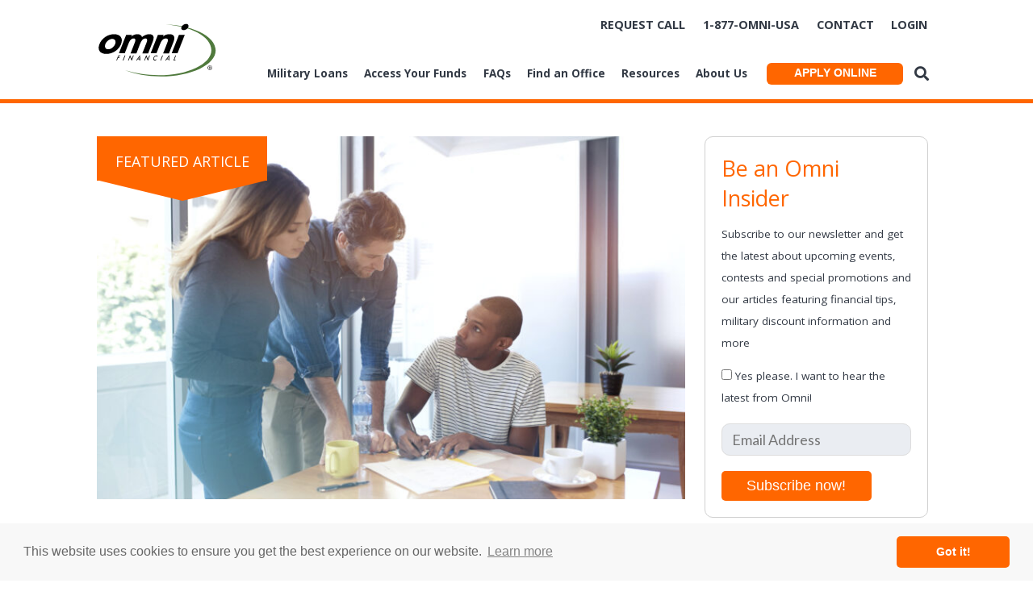

--- FILE ---
content_type: text/html; charset=UTF-8
request_url: https://www.omnimilitaryloans.com/tag/veterans-with-creative-careers/
body_size: 64699
content:
<!doctype html>

<!--[if lt IE 7]><html lang="en-US" xmlns:og="http://ogp.me/ns#" xmlns:article="http://ogp.me/ns/article#" class="no-js lt-ie9 lt-ie8 lt-ie7"><![endif]-->
<!--[if (IE 7)&!(IEMobile)]><html lang="en-US" xmlns:og="http://ogp.me/ns#" xmlns:article="http://ogp.me/ns/article#" class="no-js lt-ie9 lt-ie8"><![endif]-->
<!--[if (IE 8)&!(IEMobile)]><html lang="en-US" xmlns:og="http://ogp.me/ns#" xmlns:article="http://ogp.me/ns/article#" class="no-js lt-ie9"><![endif]-->
<!--[if gt IE 8]><!--> <html lang="en-US" xmlns:og="http://ogp.me/ns#" xmlns:article="http://ogp.me/ns/article#" class="no-js"><!--<![endif]-->

	<head>
		<meta charset="utf-8">

				<meta http-equiv="X-UA-Compatible" content="IE=edge">

		<title>veterans with creative careers Archives - Omni Military Loans®</title>

				<meta name="HandheldFriendly" content="True">
		<meta name="MobileOptimized" content="320">
		<meta name="viewport" content="width=device-width, initial-scale=1"/>
		<meta name="agency" content="brafton"/>	
		<meta name="theme-color" content="#121212">
		<meta name="facebook-domain-verification" content="u6ivzgcwbe7m9lnm1ca3hj07kz0a53" />
		

		<link rel="pingback" href="https://www.omnimilitaryloans.com/xmlrpc.php">

				<meta name='robots' content='noindex, follow' />
	<style>img:is([sizes="auto" i], [sizes^="auto," i]) { contain-intrinsic-size: 3000px 1500px }</style>
	
	<!-- This site is optimized with the Yoast SEO plugin v25.9 - https://yoast.com/wordpress/plugins/seo/ -->
	<meta name="description" content="Omni Military Loans® Blogs are your source for articles on financial tips and advice, military life, sports, family fun, and more." />
	<meta property="og:locale" content="en_US" />
	<meta property="og:type" content="article" />
	<meta property="og:title" content="veterans with creative careers Archives - Omni Military Loans®" />
	<meta property="og:description" content="Omni Military Loans® Blogs are your source for articles on financial tips and advice, military life, sports, family fun, and more." />
	<meta property="og:url" content="https://www.omnimilitaryloans.com/tag/veterans-with-creative-careers/" />
	<meta property="og:site_name" content="Omni Military Loans®" />
	<meta name="twitter:card" content="summary_large_image" />
	<script type="application/ld+json" class="yoast-schema-graph">{"@context":"https://schema.org","@graph":[{"@type":"CollectionPage","@id":"https://www.omnimilitaryloans.com/tag/veterans-with-creative-careers/","url":"https://www.omnimilitaryloans.com/tag/veterans-with-creative-careers/","name":"veterans with creative careers Archives - Omni Military Loans®","isPartOf":{"@id":"https://www.omnimilitaryloans.com/#website"},"primaryImageOfPage":{"@id":"https://www.omnimilitaryloans.com/tag/veterans-with-creative-careers/#primaryimage"},"image":{"@id":"https://www.omnimilitaryloans.com/tag/veterans-with-creative-careers/#primaryimage"},"thumbnailUrl":"https://www.omnimilitaryloans.com/wp-content/uploads/2021/05/iStock_000070963005_Medium.jpg","description":"Omni Military Loans® Blogs are your source for articles on financial tips and advice, military life, sports, family fun, and more.","breadcrumb":{"@id":"https://www.omnimilitaryloans.com/tag/veterans-with-creative-careers/#breadcrumb"},"inLanguage":"en-US"},{"@type":"ImageObject","inLanguage":"en-US","@id":"https://www.omnimilitaryloans.com/tag/veterans-with-creative-careers/#primaryimage","url":"https://www.omnimilitaryloans.com/wp-content/uploads/2021/05/iStock_000070963005_Medium.jpg","contentUrl":"https://www.omnimilitaryloans.com/wp-content/uploads/2021/05/iStock_000070963005_Medium.jpg","width":1698,"height":1131},{"@type":"BreadcrumbList","@id":"https://www.omnimilitaryloans.com/tag/veterans-with-creative-careers/#breadcrumb","itemListElement":[{"@type":"ListItem","position":1,"name":"Home","item":"https://www.omnimilitaryloans.com/"},{"@type":"ListItem","position":2,"name":"veterans with creative careers"}]},{"@type":"WebSite","@id":"https://www.omnimilitaryloans.com/#website","url":"https://www.omnimilitaryloans.com/","name":"Omni Military Loans®","description":"Your financial helping hand","potentialAction":[{"@type":"SearchAction","target":{"@type":"EntryPoint","urlTemplate":"https://www.omnimilitaryloans.com/?s={search_term_string}"},"query-input":{"@type":"PropertyValueSpecification","valueRequired":true,"valueName":"search_term_string"}}],"inLanguage":"en-US"}]}</script>
	<!-- / Yoast SEO plugin. -->


<link rel='dns-prefetch' href='//fonts.googleapis.com' />
<link rel='dns-prefetch' href='//cdnjs.cloudflare.com' />
<link rel="alternate" type="application/rss+xml" title="Omni Military Loans® &raquo; Feed" href="https://www.omnimilitaryloans.com/feed/" />
<link rel="alternate" type="application/rss+xml" title="Omni Military Loans® &raquo; Comments Feed" href="https://www.omnimilitaryloans.com/comments/feed/" />
<link rel="alternate" type="application/rss+xml" title="Omni Military Loans® &raquo; veterans with creative careers Tag Feed" href="https://www.omnimilitaryloans.com/tag/veterans-with-creative-careers/feed/" />
<script type="text/javascript">
/* <![CDATA[ */
window._wpemojiSettings = {"baseUrl":"https:\/\/s.w.org\/images\/core\/emoji\/15.1.0\/72x72\/","ext":".png","svgUrl":"https:\/\/s.w.org\/images\/core\/emoji\/15.1.0\/svg\/","svgExt":".svg","source":{"concatemoji":"https:\/\/www.omnimilitaryloans.com\/wp-includes\/js\/wp-emoji-release.min.js"}};
/*! This file is auto-generated */
!function(i,n){var o,s,e;function c(e){try{var t={supportTests:e,timestamp:(new Date).valueOf()};sessionStorage.setItem(o,JSON.stringify(t))}catch(e){}}function p(e,t,n){e.clearRect(0,0,e.canvas.width,e.canvas.height),e.fillText(t,0,0);var t=new Uint32Array(e.getImageData(0,0,e.canvas.width,e.canvas.height).data),r=(e.clearRect(0,0,e.canvas.width,e.canvas.height),e.fillText(n,0,0),new Uint32Array(e.getImageData(0,0,e.canvas.width,e.canvas.height).data));return t.every(function(e,t){return e===r[t]})}function u(e,t,n){switch(t){case"flag":return n(e,"\ud83c\udff3\ufe0f\u200d\u26a7\ufe0f","\ud83c\udff3\ufe0f\u200b\u26a7\ufe0f")?!1:!n(e,"\ud83c\uddfa\ud83c\uddf3","\ud83c\uddfa\u200b\ud83c\uddf3")&&!n(e,"\ud83c\udff4\udb40\udc67\udb40\udc62\udb40\udc65\udb40\udc6e\udb40\udc67\udb40\udc7f","\ud83c\udff4\u200b\udb40\udc67\u200b\udb40\udc62\u200b\udb40\udc65\u200b\udb40\udc6e\u200b\udb40\udc67\u200b\udb40\udc7f");case"emoji":return!n(e,"\ud83d\udc26\u200d\ud83d\udd25","\ud83d\udc26\u200b\ud83d\udd25")}return!1}function f(e,t,n){var r="undefined"!=typeof WorkerGlobalScope&&self instanceof WorkerGlobalScope?new OffscreenCanvas(300,150):i.createElement("canvas"),a=r.getContext("2d",{willReadFrequently:!0}),o=(a.textBaseline="top",a.font="600 32px Arial",{});return e.forEach(function(e){o[e]=t(a,e,n)}),o}function t(e){var t=i.createElement("script");t.src=e,t.defer=!0,i.head.appendChild(t)}"undefined"!=typeof Promise&&(o="wpEmojiSettingsSupports",s=["flag","emoji"],n.supports={everything:!0,everythingExceptFlag:!0},e=new Promise(function(e){i.addEventListener("DOMContentLoaded",e,{once:!0})}),new Promise(function(t){var n=function(){try{var e=JSON.parse(sessionStorage.getItem(o));if("object"==typeof e&&"number"==typeof e.timestamp&&(new Date).valueOf()<e.timestamp+604800&&"object"==typeof e.supportTests)return e.supportTests}catch(e){}return null}();if(!n){if("undefined"!=typeof Worker&&"undefined"!=typeof OffscreenCanvas&&"undefined"!=typeof URL&&URL.createObjectURL&&"undefined"!=typeof Blob)try{var e="postMessage("+f.toString()+"("+[JSON.stringify(s),u.toString(),p.toString()].join(",")+"));",r=new Blob([e],{type:"text/javascript"}),a=new Worker(URL.createObjectURL(r),{name:"wpTestEmojiSupports"});return void(a.onmessage=function(e){c(n=e.data),a.terminate(),t(n)})}catch(e){}c(n=f(s,u,p))}t(n)}).then(function(e){for(var t in e)n.supports[t]=e[t],n.supports.everything=n.supports.everything&&n.supports[t],"flag"!==t&&(n.supports.everythingExceptFlag=n.supports.everythingExceptFlag&&n.supports[t]);n.supports.everythingExceptFlag=n.supports.everythingExceptFlag&&!n.supports.flag,n.DOMReady=!1,n.readyCallback=function(){n.DOMReady=!0}}).then(function(){return e}).then(function(){var e;n.supports.everything||(n.readyCallback(),(e=n.source||{}).concatemoji?t(e.concatemoji):e.wpemoji&&e.twemoji&&(t(e.twemoji),t(e.wpemoji)))}))}((window,document),window._wpemojiSettings);
/* ]]> */
</script>
<link rel='stylesheet' id='premium-addons-css' href='https://www.omnimilitaryloans.com/wp-content/plugins/premium-addons-for-elementor/assets/frontend/min-css/premium-addons.min.css' type='text/css' media='all' />
<style id='wp-emoji-styles-inline-css' type='text/css'>

	img.wp-smiley, img.emoji {
		display: inline !important;
		border: none !important;
		box-shadow: none !important;
		height: 1em !important;
		width: 1em !important;
		margin: 0 0.07em !important;
		vertical-align: -0.1em !important;
		background: none !important;
		padding: 0 !important;
	}
</style>
<link rel='stylesheet' id='wp-block-library-css' href='https://www.omnimilitaryloans.com/wp-includes/css/dist/block-library/style.min.css' type='text/css' media='all' />
<style id='classic-theme-styles-inline-css' type='text/css'>
/*! This file is auto-generated */
.wp-block-button__link{color:#fff;background-color:#32373c;border-radius:9999px;box-shadow:none;text-decoration:none;padding:calc(.667em + 2px) calc(1.333em + 2px);font-size:1.125em}.wp-block-file__button{background:#32373c;color:#fff;text-decoration:none}
</style>
<style id='global-styles-inline-css' type='text/css'>
:root{--wp--preset--aspect-ratio--square: 1;--wp--preset--aspect-ratio--4-3: 4/3;--wp--preset--aspect-ratio--3-4: 3/4;--wp--preset--aspect-ratio--3-2: 3/2;--wp--preset--aspect-ratio--2-3: 2/3;--wp--preset--aspect-ratio--16-9: 16/9;--wp--preset--aspect-ratio--9-16: 9/16;--wp--preset--color--black: #000000;--wp--preset--color--cyan-bluish-gray: #abb8c3;--wp--preset--color--white: #ffffff;--wp--preset--color--pale-pink: #f78da7;--wp--preset--color--vivid-red: #cf2e2e;--wp--preset--color--luminous-vivid-orange: #ff6900;--wp--preset--color--luminous-vivid-amber: #fcb900;--wp--preset--color--light-green-cyan: #7bdcb5;--wp--preset--color--vivid-green-cyan: #00d084;--wp--preset--color--pale-cyan-blue: #8ed1fc;--wp--preset--color--vivid-cyan-blue: #0693e3;--wp--preset--color--vivid-purple: #9b51e0;--wp--preset--gradient--vivid-cyan-blue-to-vivid-purple: linear-gradient(135deg,rgba(6,147,227,1) 0%,rgb(155,81,224) 100%);--wp--preset--gradient--light-green-cyan-to-vivid-green-cyan: linear-gradient(135deg,rgb(122,220,180) 0%,rgb(0,208,130) 100%);--wp--preset--gradient--luminous-vivid-amber-to-luminous-vivid-orange: linear-gradient(135deg,rgba(252,185,0,1) 0%,rgba(255,105,0,1) 100%);--wp--preset--gradient--luminous-vivid-orange-to-vivid-red: linear-gradient(135deg,rgba(255,105,0,1) 0%,rgb(207,46,46) 100%);--wp--preset--gradient--very-light-gray-to-cyan-bluish-gray: linear-gradient(135deg,rgb(238,238,238) 0%,rgb(169,184,195) 100%);--wp--preset--gradient--cool-to-warm-spectrum: linear-gradient(135deg,rgb(74,234,220) 0%,rgb(151,120,209) 20%,rgb(207,42,186) 40%,rgb(238,44,130) 60%,rgb(251,105,98) 80%,rgb(254,248,76) 100%);--wp--preset--gradient--blush-light-purple: linear-gradient(135deg,rgb(255,206,236) 0%,rgb(152,150,240) 100%);--wp--preset--gradient--blush-bordeaux: linear-gradient(135deg,rgb(254,205,165) 0%,rgb(254,45,45) 50%,rgb(107,0,62) 100%);--wp--preset--gradient--luminous-dusk: linear-gradient(135deg,rgb(255,203,112) 0%,rgb(199,81,192) 50%,rgb(65,88,208) 100%);--wp--preset--gradient--pale-ocean: linear-gradient(135deg,rgb(255,245,203) 0%,rgb(182,227,212) 50%,rgb(51,167,181) 100%);--wp--preset--gradient--electric-grass: linear-gradient(135deg,rgb(202,248,128) 0%,rgb(113,206,126) 100%);--wp--preset--gradient--midnight: linear-gradient(135deg,rgb(2,3,129) 0%,rgb(40,116,252) 100%);--wp--preset--font-size--small: 13px;--wp--preset--font-size--medium: 20px;--wp--preset--font-size--large: 36px;--wp--preset--font-size--x-large: 42px;--wp--preset--spacing--20: 0.44rem;--wp--preset--spacing--30: 0.67rem;--wp--preset--spacing--40: 1rem;--wp--preset--spacing--50: 1.5rem;--wp--preset--spacing--60: 2.25rem;--wp--preset--spacing--70: 3.38rem;--wp--preset--spacing--80: 5.06rem;--wp--preset--shadow--natural: 6px 6px 9px rgba(0, 0, 0, 0.2);--wp--preset--shadow--deep: 12px 12px 50px rgba(0, 0, 0, 0.4);--wp--preset--shadow--sharp: 6px 6px 0px rgba(0, 0, 0, 0.2);--wp--preset--shadow--outlined: 6px 6px 0px -3px rgba(255, 255, 255, 1), 6px 6px rgba(0, 0, 0, 1);--wp--preset--shadow--crisp: 6px 6px 0px rgba(0, 0, 0, 1);}:where(.is-layout-flex){gap: 0.5em;}:where(.is-layout-grid){gap: 0.5em;}body .is-layout-flex{display: flex;}.is-layout-flex{flex-wrap: wrap;align-items: center;}.is-layout-flex > :is(*, div){margin: 0;}body .is-layout-grid{display: grid;}.is-layout-grid > :is(*, div){margin: 0;}:where(.wp-block-columns.is-layout-flex){gap: 2em;}:where(.wp-block-columns.is-layout-grid){gap: 2em;}:where(.wp-block-post-template.is-layout-flex){gap: 1.25em;}:where(.wp-block-post-template.is-layout-grid){gap: 1.25em;}.has-black-color{color: var(--wp--preset--color--black) !important;}.has-cyan-bluish-gray-color{color: var(--wp--preset--color--cyan-bluish-gray) !important;}.has-white-color{color: var(--wp--preset--color--white) !important;}.has-pale-pink-color{color: var(--wp--preset--color--pale-pink) !important;}.has-vivid-red-color{color: var(--wp--preset--color--vivid-red) !important;}.has-luminous-vivid-orange-color{color: var(--wp--preset--color--luminous-vivid-orange) !important;}.has-luminous-vivid-amber-color{color: var(--wp--preset--color--luminous-vivid-amber) !important;}.has-light-green-cyan-color{color: var(--wp--preset--color--light-green-cyan) !important;}.has-vivid-green-cyan-color{color: var(--wp--preset--color--vivid-green-cyan) !important;}.has-pale-cyan-blue-color{color: var(--wp--preset--color--pale-cyan-blue) !important;}.has-vivid-cyan-blue-color{color: var(--wp--preset--color--vivid-cyan-blue) !important;}.has-vivid-purple-color{color: var(--wp--preset--color--vivid-purple) !important;}.has-black-background-color{background-color: var(--wp--preset--color--black) !important;}.has-cyan-bluish-gray-background-color{background-color: var(--wp--preset--color--cyan-bluish-gray) !important;}.has-white-background-color{background-color: var(--wp--preset--color--white) !important;}.has-pale-pink-background-color{background-color: var(--wp--preset--color--pale-pink) !important;}.has-vivid-red-background-color{background-color: var(--wp--preset--color--vivid-red) !important;}.has-luminous-vivid-orange-background-color{background-color: var(--wp--preset--color--luminous-vivid-orange) !important;}.has-luminous-vivid-amber-background-color{background-color: var(--wp--preset--color--luminous-vivid-amber) !important;}.has-light-green-cyan-background-color{background-color: var(--wp--preset--color--light-green-cyan) !important;}.has-vivid-green-cyan-background-color{background-color: var(--wp--preset--color--vivid-green-cyan) !important;}.has-pale-cyan-blue-background-color{background-color: var(--wp--preset--color--pale-cyan-blue) !important;}.has-vivid-cyan-blue-background-color{background-color: var(--wp--preset--color--vivid-cyan-blue) !important;}.has-vivid-purple-background-color{background-color: var(--wp--preset--color--vivid-purple) !important;}.has-black-border-color{border-color: var(--wp--preset--color--black) !important;}.has-cyan-bluish-gray-border-color{border-color: var(--wp--preset--color--cyan-bluish-gray) !important;}.has-white-border-color{border-color: var(--wp--preset--color--white) !important;}.has-pale-pink-border-color{border-color: var(--wp--preset--color--pale-pink) !important;}.has-vivid-red-border-color{border-color: var(--wp--preset--color--vivid-red) !important;}.has-luminous-vivid-orange-border-color{border-color: var(--wp--preset--color--luminous-vivid-orange) !important;}.has-luminous-vivid-amber-border-color{border-color: var(--wp--preset--color--luminous-vivid-amber) !important;}.has-light-green-cyan-border-color{border-color: var(--wp--preset--color--light-green-cyan) !important;}.has-vivid-green-cyan-border-color{border-color: var(--wp--preset--color--vivid-green-cyan) !important;}.has-pale-cyan-blue-border-color{border-color: var(--wp--preset--color--pale-cyan-blue) !important;}.has-vivid-cyan-blue-border-color{border-color: var(--wp--preset--color--vivid-cyan-blue) !important;}.has-vivid-purple-border-color{border-color: var(--wp--preset--color--vivid-purple) !important;}.has-vivid-cyan-blue-to-vivid-purple-gradient-background{background: var(--wp--preset--gradient--vivid-cyan-blue-to-vivid-purple) !important;}.has-light-green-cyan-to-vivid-green-cyan-gradient-background{background: var(--wp--preset--gradient--light-green-cyan-to-vivid-green-cyan) !important;}.has-luminous-vivid-amber-to-luminous-vivid-orange-gradient-background{background: var(--wp--preset--gradient--luminous-vivid-amber-to-luminous-vivid-orange) !important;}.has-luminous-vivid-orange-to-vivid-red-gradient-background{background: var(--wp--preset--gradient--luminous-vivid-orange-to-vivid-red) !important;}.has-very-light-gray-to-cyan-bluish-gray-gradient-background{background: var(--wp--preset--gradient--very-light-gray-to-cyan-bluish-gray) !important;}.has-cool-to-warm-spectrum-gradient-background{background: var(--wp--preset--gradient--cool-to-warm-spectrum) !important;}.has-blush-light-purple-gradient-background{background: var(--wp--preset--gradient--blush-light-purple) !important;}.has-blush-bordeaux-gradient-background{background: var(--wp--preset--gradient--blush-bordeaux) !important;}.has-luminous-dusk-gradient-background{background: var(--wp--preset--gradient--luminous-dusk) !important;}.has-pale-ocean-gradient-background{background: var(--wp--preset--gradient--pale-ocean) !important;}.has-electric-grass-gradient-background{background: var(--wp--preset--gradient--electric-grass) !important;}.has-midnight-gradient-background{background: var(--wp--preset--gradient--midnight) !important;}.has-small-font-size{font-size: var(--wp--preset--font-size--small) !important;}.has-medium-font-size{font-size: var(--wp--preset--font-size--medium) !important;}.has-large-font-size{font-size: var(--wp--preset--font-size--large) !important;}.has-x-large-font-size{font-size: var(--wp--preset--font-size--x-large) !important;}
:where(.wp-block-post-template.is-layout-flex){gap: 1.25em;}:where(.wp-block-post-template.is-layout-grid){gap: 1.25em;}
:where(.wp-block-columns.is-layout-flex){gap: 2em;}:where(.wp-block-columns.is-layout-grid){gap: 2em;}
:root :where(.wp-block-pullquote){font-size: 1.5em;line-height: 1.6;}
</style>
<link rel='stylesheet' id='ctt-css' href='https://www.omnimilitaryloans.com/wp-content/plugins/click-to-tweet/css/ctt-module-design.css' type='text/css' media='all' />
<link rel='stylesheet' id='contact-form-7-css' href='https://www.omnimilitaryloans.com/wp-content/plugins/contact-form-7/includes/css/styles.css' type='text/css' media='all' />
<link rel='stylesheet' id='wpcf7-redirect-script-frontend-css' href='https://www.omnimilitaryloans.com/wp-content/plugins/wpcf7-redirect/build/assets/frontend-script.css' type='text/css' media='all' />
<link rel='stylesheet' id='xscf7v-css' href='https://www.omnimilitaryloans.com/wp-content/plugins/xs-contact-form-7-verification/public/css/xscf7v-public.css' type='text/css' media='all' />
<link rel='stylesheet' id='googleFonts-css' href='https://fonts.googleapis.com/css?family=Lato%3A400%2C700%2C400italic%2C700italic' type='text/css' media='all' />
<link rel='stylesheet' id='lightbox-stylesheet-css' href='https://www.omnimilitaryloans.com/wp-content/themes/omni_site/library/css/lightbox.min.css' type='text/css' media='all' />
<link rel='stylesheet' id='bones-stylesheet-css' href='https://www.omnimilitaryloans.com/wp-content/themes/omni_site/library/css/style.css' type='text/css' media='all' />
<!--[if lt IE 9]>
<link rel='stylesheet' id='bones-ie-only-css' href='https://www.omnimilitaryloans.com/wp-content/themes/omni_site/library/css/ie.css' type='text/css' media='all' />
<![endif]-->
<link rel='stylesheet' id='slick-stylesheet-css' href='https://www.omnimilitaryloans.com/wp-content/themes/omni_site/library/css/slick.css' type='text/css' media='all' />
<link rel='stylesheet' id='fonts-css' href='https://fonts.googleapis.com/css2?family=Open+Sans%3Aital%2Cwght%400%2C300%3B0%2C400%3B0%2C700%3B0%2C800%3B1%2C300%3B1%2C400&#038;display=swap' type='text/css' media='all' />
<link rel='stylesheet' id='fontawesome-css' href='https://cdnjs.cloudflare.com/ajax/libs/font-awesome/5.15.3/css/all.css' type='text/css' media='all' />
<script type="text/javascript" src="https://www.omnimilitaryloans.com/wp-includes/js/dist/hooks.min.js" id="wp-hooks-js"></script>
<script type="text/javascript" src="https://www.omnimilitaryloans.com/wp-includes/js/jquery/jquery.min.js" id="jquery-core-js"></script>
<script type="text/javascript" src="https://www.omnimilitaryloans.com/wp-includes/js/jquery/jquery-migrate.min.js" id="jquery-migrate-js"></script>
<script type="text/javascript" id="wpm-js-extra">
/* <![CDATA[ */
var wpm = {"ajax_url":"https:\/\/www.omnimilitaryloans.com\/wp-admin\/admin-ajax.php","root":"https:\/\/www.omnimilitaryloans.com\/wp-json\/","nonce_wp_rest":"95002e4010","nonce_ajax":"4ffa5d0e08"};
/* ]]> */
</script>
<script type="text/javascript" src="https://www.omnimilitaryloans.com/wp-content/plugins/woocommerce-google-adwords-conversion-tracking-tag/js/public/free/wpm-public.p1.min.js" id="wpm-js"></script>
<script type="text/javascript" src="https://www.omnimilitaryloans.com/wp-content/themes/omni_site/library/js/libs/lightbox.min.js" id="lightbox-js-js"></script>
<link rel="https://api.w.org/" href="https://www.omnimilitaryloans.com/wp-json/" /><link rel="alternate" title="JSON" type="application/json" href="https://www.omnimilitaryloans.com/wp-json/wp/v2/tags/407" /><link rel="apple-touch-icon" sizes="180x180" href="/wp-content/uploads/fbrfg/apple-touch-icon.png">
<link rel="icon" type="image/png" sizes="32x32" href="/wp-content/uploads/fbrfg/favicon-32x32.png">
<link rel="icon" type="image/png" sizes="16x16" href="/wp-content/uploads/fbrfg/favicon-16x16.png">
<link rel="manifest" href="/wp-content/uploads/fbrfg/site.webmanifest">
<link rel="mask-icon" href="/wp-content/uploads/fbrfg/safari-pinned-tab.svg" color="#5bbad5">
<link rel="shortcut icon" href="/wp-content/uploads/fbrfg/favicon.ico">
<meta name="msapplication-TileColor" content="#da532c">
<meta name="msapplication-config" content="/wp-content/uploads/fbrfg/browserconfig.xml">
<meta name="theme-color" content="#ffffff"><meta name="generator" content="Elementor 3.32.0; features: e_font_icon_svg, additional_custom_breakpoints; settings: css_print_method-external, google_font-enabled, font_display-swap">

<!-- START Pixel Manager for WooCommerce -->

		<script>

			window.wpmDataLayer = window.wpmDataLayer || {};
			window.wpmDataLayer = Object.assign(window.wpmDataLayer, {"cart":{},"cart_item_keys":{},"version":{"number":"1.53.0","pro":false,"eligible_for_updates":false,"distro":"fms","beta":false,"show":true},"pixels":[],"page":{"id":19968,"title":"5 Creative Fields for Veterans","type":"post","categories":[{"term_id":15,"name":"Military Life","slug":"military-life","term_group":0,"term_taxonomy_id":15,"taxonomy":"category","description":"","parent":0,"count":107,"filter":"raw","cat_ID":15,"category_count":107,"category_description":"","cat_name":"Military Life","category_nicename":"military-life","category_parent":0},{"term_id":16,"name":"Military Tips","slug":"military-tips","term_group":0,"term_taxonomy_id":16,"taxonomy":"category","description":"","parent":0,"count":25,"filter":"raw","cat_ID":16,"category_count":25,"category_description":"","cat_name":"Military Tips","category_nicename":"military-tips","category_parent":0}],"parent":{"id":0,"title":"5 Creative Fields for Veterans","type":"post","categories":[{"term_id":15,"name":"Military Life","slug":"military-life","term_group":0,"term_taxonomy_id":15,"taxonomy":"category","description":"","parent":0,"count":107,"filter":"raw","cat_ID":15,"category_count":107,"category_description":"","cat_name":"Military Life","category_nicename":"military-life","category_parent":0},{"term_id":16,"name":"Military Tips","slug":"military-tips","term_group":0,"term_taxonomy_id":16,"taxonomy":"category","description":"","parent":0,"count":25,"filter":"raw","cat_ID":16,"category_count":25,"category_description":"","cat_name":"Military Tips","category_nicename":"military-tips","category_parent":0}]}},"general":{"user_logged_in":false,"scroll_tracking_thresholds":[],"page_id":19968,"exclude_domains":[],"server_2_server":{"active":false,"user_agent_exclude_patterns":[],"ip_exclude_list":[],"pageview_event_s2s":{"is_active":false,"pixels":[]}},"consent_management":{"explicit_consent":false},"lazy_load_pmw":false,"chunk_base_path":"https://www.omnimilitaryloans.com/wp-content/plugins/woocommerce-google-adwords-conversion-tracking-tag/js/public/free/","modules":{"load_deprecated_functions":true}}});

		</script>

		
<!-- END Pixel Manager for WooCommerce -->
			<style>
				.e-con.e-parent:nth-of-type(n+4):not(.e-lazyloaded):not(.e-no-lazyload),
				.e-con.e-parent:nth-of-type(n+4):not(.e-lazyloaded):not(.e-no-lazyload) * {
					background-image: none !important;
				}
				@media screen and (max-height: 1024px) {
					.e-con.e-parent:nth-of-type(n+3):not(.e-lazyloaded):not(.e-no-lazyload),
					.e-con.e-parent:nth-of-type(n+3):not(.e-lazyloaded):not(.e-no-lazyload) * {
						background-image: none !important;
					}
				}
				@media screen and (max-height: 640px) {
					.e-con.e-parent:nth-of-type(n+2):not(.e-lazyloaded):not(.e-no-lazyload),
					.e-con.e-parent:nth-of-type(n+2):not(.e-lazyloaded):not(.e-no-lazyload) * {
						background-image: none !important;
					}
				}
			</style>
			<style type="text/css">.broken_link, a.broken_link {
	text-decoration: line-through;
}</style><link rel="icon" href="https://www.omnimilitaryloans.com/wp-content/uploads/2024/07/WP-Site-Logo-black-with-green-swoosh-512x512-1.png" sizes="32x32" />
<link rel="icon" href="https://www.omnimilitaryloans.com/wp-content/uploads/2024/07/WP-Site-Logo-black-with-green-swoosh-512x512-1.png" sizes="192x192" />
<link rel="apple-touch-icon" href="https://www.omnimilitaryloans.com/wp-content/uploads/2024/07/WP-Site-Logo-black-with-green-swoosh-512x512-1.png" />
<meta name="msapplication-TileImage" content="https://www.omnimilitaryloans.com/wp-content/uploads/2024/07/WP-Site-Logo-black-with-green-swoosh-512x512-1.png" />
		<style type="text/css" id="wp-custom-css">
			.inline-list li
{
	padding: 0 6px !important;
}

@media only screen and (min-width: 1030px) {
 .page-id-38153 .omni_block.banner {
    min-height: 600px;
    background-position: center 30%;
  }
	.page-id-38153 .omni_block.banner h1 {
  color: #000000;
  margin-top: 0;
}
}
.omni_block.careers-list-block .careers-list li .career-title
{
	width: calc(100% - 650px) !important;
}
.omni_block.careers-list-block .careers-list li .career-location {

  width: 400px !important;
}		</style>
				
		<script type="text/javascript">
			(function(a,e,c,f,g,h,b,d){var k={ak:"1071454897",cl:"4sEyCKmyq1YQsbX0_gM",autoreplace:"1-877-666-4872"};a[c]=a[c]||function(){(a[c].q=a[c].q||[]).push(arguments)};a[g]||(a[g]=k.ak);b=e.createElement(h);b.async=1;b.src="//www.gstatic.com/wcm/loader.js";d=e.getElementsByTagName(h)[0];d.parentNode.insertBefore(b,d);a[f]=function(b,d,e){a[c](2,b,k,d,null,new Date,e)};a[f]()})(window,document,"_googWcmImpl","_googWcmGet","_googWcmAk","script");
		</script>

		<script type="text/javascript">
			var adwords_telReplace=function(formatted_number,mobile_number){var el=document.querySelectorAll(".adwords_tel_replace");for(var i=0;i<el.length;i++){if(el[i].href){el[i].href="tel:"+mobile_number;}el[i].innerHTML=formatted_number;}};
		</script>
		

<!-- Google Tag Manager -->
<script>(function(w,d,s,l,i){w[l]=w[l]||[];w[l].push({'gtm.start':
new Date().getTime(),event:'gtm.js'});var f=d.getElementsByTagName(s)[0],
j=d.createElement(s),dl=l!='dataLayer'?'&l='+l:'';j.async=true;j.src=
'https://www.googletagmanager.com/gtm.js?id='+i+dl;f.parentNode.insertBefore(j,f);
})(window,document,'script','dataLayer','GTM-PHGKN5');</script>
<!-- End Google Tag Manager -->

<!-- Meta Pixel Code -->
<script>
!function(f,b,e,v,n,t,s){if(f.fbq)return;n=f.fbq=function(){n.callMethod?n.callMethod.apply(n,arguments):n.queue.push(arguments)};if(!f._fbq)f._fbq=n;n.push=n;n.loaded=!0;n.version='2.0';n.queue=[];t=b.createElement(e);t.async=!0;t.src=v;s=b.getElementsByTagName(e)[0];
s.parentNode.insertBefore(t,s)}(window,document,'script','https://connect.facebook.net/en_US/fbevents.js');
fbq('init', '1360791759116879'); 
fbq('track', 'PageView');
</script>
<noscript>
<img height="1" width="1" src="https://www.facebook.com/tr?id=1360791759116879&ev=PageView&noscript=1"/>
</noscript>
<!-- End Meta Pixel Code -->
		
<!-- Matomo -->
<script>
  var _paq = window._paq = window._paq || [];
  /* tracker methods like "setCustomDimension" should be called before "trackPageView" */
  _paq.push(["setCookieDomain", "*.www.omnimilitaryloans.com"]);
  _paq.push(['trackPageView']);
  _paq.push(['enableLinkTracking']);
  (function() {
    var u="https://omnimilitaryloans.matomo.cloud/";
    _paq.push(['setTrackerUrl', u+'matomo.php']);
    _paq.push(['setSiteId', '1']);
    var d=document, g=d.createElement('script'), s=d.getElementsByTagName('script')[0];
    g.async=true; g.src='https://cdn.matomo.cloud/omnimilitaryloans.matomo.cloud/matomo.js'; s.parentNode.insertBefore(g,s);
  })();
</script>
<!-- End Matomo Code -->

<!-- TikTok Pixel Code Start -->
<script>
!function (w, d, t) {
  w.TiktokAnalyticsObject=t;var ttq=w[t]=w[t]||[];ttq.methods=["page","track","identify","instances","debug","on","off","once","ready","alias","group","enableCookie","disableCookie","holdConsent","revokeConsent","grantConsent"],ttq.setAndDefer=function(t,e){t[e]=function(){t.push([e].concat(Array.prototype.slice.call(arguments,0)))}};for(var i=0;i<ttq.methods.length;i++)ttq.setAndDefer(ttq,ttq.methods[i]);ttq.instance=function(t){for(
var e=ttq._i[t]||[],n=0;n<ttq.methods.length;n++)ttq.setAndDefer(e,ttq.methods[n]);return e},ttq.load=function(e,n){var r="https://analytics.tiktok.com/i18n/pixel/events.js",o=n&&n.partner;ttq._i=ttq._i||{},ttq._i[e]=[],ttq._i[e]._u=r,ttq._t=ttq._t||{},ttq._t[e]=+new Date,ttq._o=ttq._o||{},ttq._o[e]=n||{};n=document.createElement("script")
;n.type="text/javascript",n.async=!0,n.src=r+"?sdkid="+e+"&lib="+t;e=document.getElementsByTagName("script")[0];e.parentNode.insertBefore(n,e)};


  ttq.load('D4S5BP3C77U82P4GDA9G');
  ttq.page();
}(window, document, 'ttq');
</script>
<!-- TikTok Pixel Code End -->
	
<script type="text/javascript"> adroll_adv_id = "VWWAFWR66JHTDNTINXMZR5"; adroll_pix_id = "PPAPHMQAWBAGFBXTJVEAEE"; adroll_version = "2.0";  (function(w, d, e, o, a) { w.__adroll_loaded = true; w.adroll = w.adroll || []; w.adroll.f = [ 'setProperties', 'identify', 'track', 'identify_email' ]; var roundtripUrl = "https://s.adroll.com/j/" + adroll_adv_id + "/roundtrip.js"; for (a = 0; a < w.adroll.f.length; a++) { w.adroll[w.adroll.f[a]] = w.adroll[w.adroll.f[a]] || (function(n) { return function() { w.adroll.push([ n, arguments ]) } })(w.adroll.f[a]) }  e = d.createElement('script'); o = d.getElementsByTagName('script')[0]; e.async = 1; e.src = roundtripUrl; o.parentNode.insertBefore(e, o); })(window, document); adroll.track("pageView"); </script>
		
	</head>

	<body class="archive tag tag-veterans-with-creative-careers tag-407 wp-theme-omni_site elementor-default elementor-kit-37790" itemscope itemtype="http://schema.org/WebPage">
	<!-- Google Tag Manager [noscript]-->
	<noscript>
		<iframe src="//www.googletagmanager.com/ns.html?id=GTM-PHGKN5" height="0" width="0" style="display:none;visibility:hidden"></iframe>
	</noscript>
	<!-- End Google Tag Manager [noscript]-->
	<script type="text/javascript" src="//cdn.callrail.com/companies/292442692/266ae6d761cf14c619ed/12/swap.js"></script>
	
    <!-- start popper! -->
	<header class="header" role="banner" itemscope itemtype="http://schema.org/WPHeader">
				<div class="wrap cf">
			<div id="inner-header">

								<p id="logo" class="h1" itemscope itemtype="http://schema.org/Organization">
					<a href="https://www.omnimilitaryloans.com" rel="nofollow">
						<img src="https://www.omnimilitaryloans.com/wp-content/themes/omni_site/library/images/omni-financial-sm.svg" alt="logo"/>
					</a>
				</p>

								
				<div id="global-nav">
					<div class="">
						<ul id="menu-top" class="nav top-nav cf"><li id="menu-item-28015" class="menu-item menu-item-type-custom menu-item-object-custom menu-item-28015"><a href="https://secure.omnimilitaryloans.com/?ActionItem=PreOMLCustomerRequestPhoneCall">Request Call</a></li>
<li id="menu-item-17" class="mobile menu-item menu-item-type-custom menu-item-object-custom menu-item-17"><a href="tel:+19142976107">1-877-omni-usa</a></li>
<li id="menu-item-18992" class="mobile menu-item menu-item-type-post_type menu-item-object-page menu-item-18992"><a href="https://www.omnimilitaryloans.com/contact/">Contact</a></li>
<li id="menu-item-19" class="menu-item menu-item-type-custom menu-item-object-custom menu-item-19"><a href="https://secure.omnimilitaryloans.com/?ActionItem=PreOMLCustomerLogin">Login</a></li>
</ul>											</div>
				</div>
				<nav role="navigation" itemscope itemtype="http://schema.org/SiteNavigationElement">
					<div class="searchable">
						<div class="s-form">
						<form role="search" method="get" id="searchform" class="searchform" action="https://www.omnimilitaryloans.com/" >
							<div>
								<label for="s" class="screen-reader-text">Search for:</label>
								<input type="search" id="s" name="s" value="">
								<button type="submit" id="searchsubmit"><i class="fas fa-search"></i></button>
							</div>
						</form>
						</div>
						<i class="fas fa-search"></i>
					</div>
					<div class="mobile">
						<i class="fas fa-bars"></i>
					</div>
					<ul id="menu-main-navigation" class="nav top-nav cf"><li id="menu-item-38347" class="menu-item menu-item-type-custom menu-item-object-custom menu-item-has-children menu-item-38347"><a>Military Loans</a><i class="open-sub fas fa-chevron-down"></i>
<ul class="sub-menu">
	<li id="menu-item-281" class="menu-item menu-item-type-post_type menu-item-object-page menu-item-281"><a href="https://www.omnimilitaryloans.com/military-loans/army-loans/">Army Loans</a></li>
	<li id="menu-item-340" class="menu-item menu-item-type-post_type menu-item-object-page menu-item-340"><a href="https://www.omnimilitaryloans.com/military-loans/navy-loans/">Navy Loans</a></li>
	<li id="menu-item-342" class="menu-item menu-item-type-post_type menu-item-object-page menu-item-342"><a href="https://www.omnimilitaryloans.com/military-loans/air-force-loans/">Air Force Loans</a></li>
	<li id="menu-item-339" class="menu-item menu-item-type-post_type menu-item-object-page menu-item-339"><a href="https://www.omnimilitaryloans.com/military-loans/marine-corps-loans/">Marine Corps Loans</a></li>
	<li id="menu-item-341" class="menu-item menu-item-type-post_type menu-item-object-page menu-item-341"><a href="https://www.omnimilitaryloans.com/military-loans/coast-guard-loans/">Coast Guard Loans</a></li>
	<li id="menu-item-30989" class="menu-item menu-item-type-post_type menu-item-object-page menu-item-30989"><a href="https://www.omnimilitaryloans.com/military-loans/space-force-loans-2/">Space Force Loans</a></li>
	<li id="menu-item-637" class="menu-item menu-item-type-post_type menu-item-object-page menu-item-637"><a href="https://www.omnimilitaryloans.com/military-loans/career-retired-loans/">Career Retired Military Loans</a></li>
	<li id="menu-item-29" class="menu-item menu-item-type-custom menu-item-object-custom menu-item-has-children menu-item-29"><a href="#">Common Personal Loan Uses</a><i class="open-second-sub fas fa-chevron-down"></i>
	<ul class="sub-menu">
		<li id="menu-item-18911" class="menu-item menu-item-type-post_type menu-item-object-page menu-item-18911"><a href="https://www.omnimilitaryloans.com/military-loans/travel-vacation-loans/">Travel Vacation Loans</a></li>
		<li id="menu-item-406" class="menu-item menu-item-type-post_type menu-item-object-page menu-item-406"><a href="https://www.omnimilitaryloans.com/military-loans/pcs-loans/">PCS Loans</a></li>
		<li id="menu-item-470" class="menu-item menu-item-type-post_type menu-item-object-page menu-item-470"><a href="https://www.omnimilitaryloans.com/military-loans/emergency-loans/">Emergency Loans</a></li>
		<li id="menu-item-479" class="menu-item menu-item-type-post_type menu-item-object-page menu-item-479"><a href="https://www.omnimilitaryloans.com/military-loans/bad-credit-loans/">Bad Credit Loans</a></li>
		<li id="menu-item-492" class="menu-item menu-item-type-post_type menu-item-object-page menu-item-492"><a href="https://www.omnimilitaryloans.com/military-loans/debt-consolidation-loans/">Debt Consolidation Loans</a></li>
	</ul>
</li>
</ul>
</li>
<li id="menu-item-404" class="menu-item menu-item-type-post_type menu-item-object-page menu-item-has-children menu-item-404"><a href="https://www.omnimilitaryloans.com/access-your-funds/">Access Your Funds</a><i class="open-sub fas fa-chevron-down"></i>
<ul class="sub-menu">
	<li id="menu-item-19219" class="menu-item menu-item-type-post_type menu-item-object-page menu-item-19219"><a href="https://www.omnimilitaryloans.com/access-your-funds/clicktoday-cashtoday/">Click Today, Cash Today®</a></li>
	<li id="menu-item-28346" class="menu-item menu-item-type-post_type menu-item-object-page menu-item-28346"><a href="https://www.omnimilitaryloans.com/debit-card-money-network/">Debit Card</a></li>
	<li id="menu-item-19302" class="menu-item menu-item-type-post_type menu-item-object-page menu-item-19302"><a href="https://www.omnimilitaryloans.com/access-your-funds/direct-deposit/">Direct Deposit</a></li>
	<li id="menu-item-19213" class="menu-item menu-item-type-post_type menu-item-object-page menu-item-19213"><a href="https://www.omnimilitaryloans.com/access-your-funds/in-office-pick-up/">In Office Pick Up</a></li>
</ul>
</li>
<li id="menu-item-18991" class="menu-item menu-item-type-post_type menu-item-object-page menu-item-18991"><a href="https://www.omnimilitaryloans.com/faq/">FAQs</a></li>
<li id="menu-item-19303" class="menu-item menu-item-type-post_type menu-item-object-page menu-item-19303"><a href="https://www.omnimilitaryloans.com/find-an-office/">Find an Office</a></li>
<li id="menu-item-28152" class="menu-item menu-item-type-post_type menu-item-object-page menu-item-has-children menu-item-28152"><a href="https://www.omnimilitaryloans.com/resources/">Resources</a><i class="open-sub fas fa-chevron-down"></i>
<ul class="sub-menu">
	<li id="menu-item-21233" class="menu-item menu-item-type-post_type menu-item-object-page current_page_parent menu-item-21233"><a href="https://www.omnimilitaryloans.com/blog/">Military Blog</a></li>
	<li id="menu-item-28018" class="menu-item menu-item-type-post_type menu-item-object-page menu-item-28018"><a href="https://www.omnimilitaryloans.com/resources/">Military Life &#038; Finance Guides</a></li>
	<li id="menu-item-21209" class="menu-item menu-item-type-post_type menu-item-object-page menu-item-21209"><a href="https://www.omnimilitaryloans.com/resources/moneyskill-course/">MoneySKILL® Course</a></li>
	<li id="menu-item-28392" class="menu-item menu-item-type-post_type menu-item-object-post menu-item-28392"><a href="https://www.omnimilitaryloans.com/financial-tips-advice/credit-repair-101-how-to-improve-your-credit-score/">Credit Repair 101</a></li>
	<li id="menu-item-28463" class="menu-item menu-item-type-post_type menu-item-object-page menu-item-28463"><a href="https://www.omnimilitaryloans.com/military-loans-facts/">Military Loan Facts</a></li>
	<li id="menu-item-21225" class="menu-item menu-item-type-post_type menu-item-object-page menu-item-21225"><a href="https://www.omnimilitaryloans.com/resources/helpful-links/">Helpful Links</a></li>
</ul>
</li>
<li id="menu-item-251" class="menu-item menu-item-type-post_type menu-item-object-page menu-item-has-children menu-item-251"><a href="https://www.omnimilitaryloans.com/about/">About Us</a><i class="open-sub fas fa-chevron-down"></i>
<ul class="sub-menu">
	<li id="menu-item-19315" class="menu-item menu-item-type-post_type menu-item-object-page menu-item-19315"><a href="https://www.omnimilitaryloans.com/about/">About Omni</a></li>
	<li id="menu-item-21165" class="menu-item menu-item-type-post_type menu-item-object-page menu-item-21165"><a href="https://www.omnimilitaryloans.com/testimonials/">Testimonials</a></li>
	<li id="menu-item-420" class="menu-item menu-item-type-post_type menu-item-object-page menu-item-420"><a href="https://www.omnimilitaryloans.com/about/our-guarantee/">Our Guarantee</a></li>
	<li id="menu-item-27455" class="menu-item menu-item-type-post_type menu-item-object-page menu-item-27455"><a href="https://www.omnimilitaryloans.com/about/news-and-events/">News &#038; Events</a></li>
	<li id="menu-item-27519" class="menu-item menu-item-type-custom menu-item-object-custom menu-item-has-children menu-item-27519"><a href="#">Community</a><i class="open-second-sub fas fa-chevron-down"></i>
	<ul class="sub-menu">
		<li id="menu-item-27572" class="menu-item menu-item-type-post_type menu-item-object-page menu-item-27572"><a href="https://www.omnimilitaryloans.com/about/goodwill-videos/">Goodwill Videos</a></li>
		<li id="menu-item-27523" class="menu-item menu-item-type-post_type menu-item-object-page menu-item-27523"><a href="https://www.omnimilitaryloans.com/accolades/">Accolades</a></li>
	</ul>
</li>
	<li id="menu-item-27518" class="menu-item menu-item-type-post_type menu-item-object-page menu-item-27518"><a href="https://www.omnimilitaryloans.com/careers/">Careers</a></li>
</ul>
</li>
<li id="menu-item-11" class="nav-btn menu-item menu-item-type-custom menu-item-object-custom menu-item-11"><a href="https://secure.omnimilitaryloans.com/?ActionItem=PreOMLCustomerLogin">APPLY ONLINE</a></li>
</ul>				</nav>
				<div class="mobile-buttons">
					<a href="https://secure.omnimilitaryloans.com/?ActionItem=PreOMLCustomerRegister">Apply</a>
					<a href="https://secure.omnimilitaryloans.com/?ActionItem=PreOMLCustomerLogin">Login</a>
				</div>

			</div>
		</div>
		<script>
			jQuery(document).ready(function(){
				
				var $ = jQuery;

				// mobile menu 
				$('.mobile .fa-bars').click(function(){
					$('.top-nav').toggleClass("show");
				});

				// sub menu
				$('.open-sub').click(function(e){
					$(this).next('.sub-menu').toggleClass("show");
				});

				// sub menu level two
				$('.open-second-sub').click(function(e){
					$(this).next('.sub-menu').toggleClass("show");
				});

				// search toggle
				$('.searchable .fa-search').click(function(){
					$('.searchable #searchform > div').toggleClass('show');
				});
				
			});
		</script>
	</header>
	
	<div id="container"  >
	<div id="content">

		<div id="inner-content" class="wrap cf">

			<main id="main" class="m-all t-2of3 d-5of7 cf" role="main" itemscope itemprop="mainContentOfPage" itemtype="http://schema.org/Blog">
			
				
				<h1 style="height:0px;width:0px;overflow:hidden;margin:0;">Tag: <span>veterans with creative careers</span></h1>				
					
					
						<article id="post-19968" class="feat-post cf post-19968 post type-post status-publish format-standard has-post-thumbnail hentry category-military-life category-military-tips tag-creative-careers-for-military-veterans tag-creative-jobs-for-military-veterans tag-veterans-in-creative-careers tag-veterans-with-creative-careers" role="article">
							
															<a class="feat-blog-image" href="https://www.omnimilitaryloans.com/military-life/creative-careers-for-military-veterans/">
									<img fetchpriority="high" width="680" height="453" src="https://www.omnimilitaryloans.com/wp-content/uploads/2021/05/iStock_000070963005_Medium-1024x682.jpg" class=" wp-post-image" alt="5 Creative Fields for Veterans" decoding="async" srcset="https://www.omnimilitaryloans.com/wp-content/uploads/2021/05/iStock_000070963005_Medium-1024x682.jpg 1024w, https://www.omnimilitaryloans.com/wp-content/uploads/2021/05/iStock_000070963005_Medium-300x200.jpg 300w, https://www.omnimilitaryloans.com/wp-content/uploads/2021/05/iStock_000070963005_Medium-768x512.jpg 768w, https://www.omnimilitaryloans.com/wp-content/uploads/2021/05/iStock_000070963005_Medium-1536x1023.jpg 1536w, https://www.omnimilitaryloans.com/wp-content/uploads/2021/05/iStock_000070963005_Medium.jpg 1698w" sizes="(max-width: 680px) 100vw, 680px" />									<span>Featured Article</span>
								</a>
													
							<header class="article-header">
								<h2 class="h2 entry-title">
									<a href="https://www.omnimilitaryloans.com/military-life/creative-careers-for-military-veterans/" rel="bookmark" title="5 Creative Fields for Veterans">5 Creative Fields for Veterans</a>
								</h2>
								<p class="byline entry-meta vcard">
									<a href="https://www.omnimilitaryloans.com/category/military-life/">Military Life</a>									 | 									 <time class="updated entry-time" datetime="2015-09-17" itemprop="datePublished">September 17, 2015</time> <span class="by">by</span> <span class="entry-author author" itemprop="author" itemscope itemptype="http://schema.org/Person">Mele Mathieson</span>								</p>
							</header>

						</article>

					
				
					
				
			</main>

							<div id="sidebar1" class="sidebar m-all t-1of3 d-2of7 last-col cf" role="complementary">

					<!-- Standard sidebar -->
											<div id="newsleter_form_widget-2" class="widget widget_newsleter_form_widget">        <div class="subscription-box">
            <h3 class="orange">Be an Omni Insider</h3>
            <p class="small">Subscribe to our newsletter and get the latest about upcoming events, contests and special promotions and our articles featuring financial tips, military discount information and more</p>
            <form method="post" action="https://secure.omnimilitaryloans.com/?ActionItem=PreNewsletterSignup">
                <p class="small NewsletterWidget-checkbox">
                    <input type="checkbox" name="optin" id="NewsletterWidget-optin" required="">
                    <label for="NewsletterWidget-optin">Yes please. I want to hear the latest from Omni!</label>
                </p>
                <p><input type="email" name="email" required="" placeholder="Email Address"></p>
                <p class="submit-wrapper"><input type="submit" value="Subscribe now!"></p>
            </form>
        </div>

      </div><div id="friendship-rewards-widget-2" class="widget friendship-rewards-widget">
        <div class="friendship-rewards-box soft-corners">

            <img class="omni-credit-yrs" src="https://www.omnimilitaryloans.com/wp-content/themes/omni_site/library/images/omni-15-day-guarantee.png" alt="15 day guarantee"/>

            <p class="title">15 Day Satisfaction Guarantee</p><p class="body">We want to ensure that you are 100% satisfied with your loan and our services.</p>                    <a href="/about/our-guarantee/" class="wp-block-button__link">Learn more</a>
                
        </div>

        </div>					
					<!-- Single posts sidebar -->
					
					<!-- CTA sidebar -->
										
					<!-- -->
																
				</div>

		</div>

	</div>

			
			<div class="upper-footer">
				<div class="wrap cf">
					<div class="testimonial omni_block soft-corners">
    <div class="wrap cf">
        <h2>Customer Reviews</h2>
        <img decoding="async" src="https://www.omnimilitaryloans.com/wp-content/themes/omni_site/library/images/five-stars.png" alt=""/>
        <ul class="testimonial-list">
                        <li class="testimonial-single">
                                <div class="details">
                    <p>“<span style="font-weight: 400;">I appreciated the fast response to my application for the loans and the professionalism of the representatives</span>.”</p>
                    <p>&#8211;<a href="/testimonials/">Read More</a></p>
                </div>
            </li>
                        <li class="testimonial-single">
                                <div class="details">
                    <p>“<span style="font-weight: 400;">Omni approved us when our own credit union turned us down. All we needed was a small loan to fix our car and Omni came through</span>.”</p>
                    <p>&#8211;<a href="/testimonials/">Read More</a></p>
                </div>
            </li>
                        <li class="testimonial-single">
                                <div class="details">
                    <p><span style="font-weight: 400;">“Omni was excellent. They helped me when no one else would. They live us to the motto ‘We Love to Say Yes!’ Thank you.”</span></p>
                    <p>&#8211;<a href="/testimonials/">Read More</a></p>
                </div>
            </li>
                        <li class="testimonial-single">
                                <div class="details">
                    <p><span style="font-weight: 400;">“I appreciate Omni so much. If they could help me with a loan, they can help anyone! They came through in a real time of need!”</span></p>
                    <p>&#8211;<a href="/testimonials/">Read More</a></p>
                </div>
            </li>
                        <li class="testimonial-single">
                                <div class="details">
                    <p><span style="font-weight: 400;">“Thank God for a company like yours! When others say NO, you say YES!! And you are not stingy either. Thanks.”</span></p>
                    <p>&#8211;<a href="/testimonials/">Read More</a></p>
                </div>
            </li>
                        <li class="testimonial-single">
                                <div class="details">
                    <p>&#8220;Wonderful customer service! They are exceptionally understanding and willing to go above and beyond for military.&#8221;</p>
                    <p>&#8211;<a href="/testimonials/">Read More</a></p>
                </div>
            </li>
                    </ul>
    </div>
</div>
<script>
    jQuery(document).ready(function(){
        jQuery('.testimonial-list').slick({
            autoplay: true,
            autoplaySpeed: 4000
        });
    });
</script>
				</div>
			</div>
			<footer class="footer" role="contentinfo" itemscope itemtype="http://schema.org/WPFooter">

				<div id="inner-footer" class="wrap cf">
					<div class="mobile-subscribe-popup">
						<button id="sub-popup" class="btn sub-popup">Subscribe to Our Newsletter!</button>
					</div>
					<div class="inner-columns cf">
						<div class="m-all t-3of3 d-3of5 footer-menus">
							<div class="logo-container">
							<img width="150" height="70" src="https://www.omnimilitaryloans.com/wp-content/uploads/2021/04/omni-footer-logo-150x70.png" class="attachment-thumbnail size-thumbnail" alt="" decoding="async" srcset="https://www.omnimilitaryloans.com/wp-content/uploads/2021/04/omni-footer-logo-150x70.png 150w, https://www.omnimilitaryloans.com/wp-content/uploads/2021/04/omni-footer-logo.png 153w" sizes="(max-width: 150px) 100vw, 150px" /><p>OMNI FINANCIAL<br />
<a href="tel:+19142976107">1-877-OMNI-USA</a><br />
<a href="tel:+19142976107">1-877-666-4872</a></p>
<p style="text-align: left;"><a href="https://www.omnimilitaryloans.com/wp-content/uploads/2024/12/Your-Privacy-Choices-2.pdf">Your Privacy Choices</a><br />
<a href="https://www.omnimilitaryloans.com/wp-content/uploads/2023/10/Your-Privacy-Choices-2.pdf"><img decoding="async" class="wp-image-36495 alignnone" src="https://www.omnimilitaryloans.com/wp-content/uploads/2023/05/privacyoptions730x350-300x144.png" alt="" width="60" height="29" srcset="https://www.omnimilitaryloans.com/wp-content/uploads/2023/05/privacyoptions730x350-300x144.png 300w, https://www.omnimilitaryloans.com/wp-content/uploads/2023/05/privacyoptions730x350-600x300.png 600w, https://www.omnimilitaryloans.com/wp-content/uploads/2023/05/privacyoptions730x350.png 730w" sizes="(max-width: 60px) 100vw, 60px" /></a></p>
<ul class="social-links"><li><a href="https://www.facebook.com/omnifinancial" target="_blank"><i class="fab fa-facebook-f"></i></li><li><a href="https://www.instagram.com/omnimilitaryloans/" target="_blank"><i class="fab fa-instagram"></i></li><li><a href="https://www.youtube.com/channel/UCixPW6kXptMfrm3Opttjqlw" target="_blank"><i class="fab fa-youtube"></i></li><li><a href="https://twitter.com/omnifinancial" target="_blank"><i class="fab fa-twitter"></i></li><li><a href="https://pinterest.com/omnifinancial" target="_blank"><i class="fab fa-pinterest-p"></i></li></ul>
							</div>
															<div id="nav_menu-2" class="widget widget_nav_menu"><div class="menu-footer-left-menu-container"><ul id="menu-footer-left-menu" class="menu"><li id="menu-item-29454" class="menu-item menu-item-type-post_type menu-item-object-page menu-item-29454"><a href="https://www.omnimilitaryloans.com/military-loans/">Military Loans</a></li>
<li id="menu-item-19320" class="menu-item menu-item-type-post_type menu-item-object-page menu-item-19320"><a href="https://www.omnimilitaryloans.com/military-loans/army-loans/">Army Loans</a></li>
<li id="menu-item-688" class="menu-item menu-item-type-post_type menu-item-object-page menu-item-688"><a href="https://www.omnimilitaryloans.com/military-loans/navy-loans/">Navy Loans</a></li>
<li id="menu-item-689" class="menu-item menu-item-type-post_type menu-item-object-page menu-item-689"><a href="https://www.omnimilitaryloans.com/military-loans/air-force-loans/">Air Force Loans</a></li>
<li id="menu-item-690" class="menu-item menu-item-type-post_type menu-item-object-page menu-item-690"><a href="https://www.omnimilitaryloans.com/military-loans/marine-corps-loans/">Marine Corps Loans</a></li>
<li id="menu-item-691" class="menu-item menu-item-type-post_type menu-item-object-page menu-item-691"><a href="https://www.omnimilitaryloans.com/military-loans/coast-guard-loans/">Coast Guard Loans</a></li>
<li id="menu-item-30990" class="menu-item menu-item-type-post_type menu-item-object-page menu-item-30990"><a href="https://www.omnimilitaryloans.com/military-loans/space-force-loans-2/">Space Force Loans</a></li>
<li id="menu-item-19319" class="menu-item menu-item-type-post_type menu-item-object-page menu-item-19319"><a href="https://www.omnimilitaryloans.com/military-loans/career-retired-loans/">Retired Military</a></li>
</ul></div></div><div id="nav_menu-3" class="widget widget_nav_menu"><div class="menu-footer-center-menu-container"><ul id="menu-footer-center-menu" class="menu"><li id="menu-item-29592" class="menu-item menu-item-type-post_type menu-item-object-page menu-item-29592"><a href="https://www.omnimilitaryloans.com/military-loans/aer-loan/">AER Loan</a></li>
<li id="menu-item-29593" class="menu-item menu-item-type-post_type menu-item-object-page menu-item-29593"><a href="https://www.omnimilitaryloans.com/military-loans/military-personal-loans/">All Your Military Personal Loans Questions, Answered</a></li>
<li id="menu-item-27593" class="menu-item menu-item-type-post_type menu-item-object-page menu-item-27593"><a href="https://www.omnimilitaryloans.com/military-loans/emergency-loans/">Emergency Loans</a></li>
<li id="menu-item-27576" class="menu-item menu-item-type-post_type menu-item-object-page menu-item-27576"><a href="https://www.omnimilitaryloans.com/not-a-payday-loan/">Not a Payday Loan</a></li>
<li id="menu-item-27591" class="menu-item menu-item-type-post_type menu-item-object-page menu-item-27591"><a href="https://www.omnimilitaryloans.com/military-loans/debt-consolidation-loans/">Military Debt Consolidation Loans</a></li>
<li id="menu-item-27577" class="menu-item menu-item-type-post_type menu-item-object-page menu-item-27577"><a href="https://www.omnimilitaryloans.com/access-your-funds/direct-deposit/">Direct Deposit</a></li>
</ul></div></div><div id="nav_menu-4" class="widget widget_nav_menu"><div class="menu-footer-right-menu-container"><ul id="menu-footer-right-menu" class="menu"><li id="menu-item-28187" class="menu-item menu-item-type-post_type menu-item-object-page menu-item-28187"><a href="https://www.omnimilitaryloans.com/about/our-guarantee/">Our Guarantee</a></li>
<li id="menu-item-28188" class="menu-item menu-item-type-post_type menu-item-object-page menu-item-28188"><a href="https://www.omnimilitaryloans.com/contact/">Contact</a></li>
<li id="menu-item-28189" class="menu-item menu-item-type-post_type menu-item-object-page menu-item-28189"><a href="https://www.omnimilitaryloans.com/careers/">Careers</a></li>
<li id="menu-item-28186" class="menu-item menu-item-type-post_type menu-item-object-page menu-item-28186"><a href="https://www.omnimilitaryloans.com/sweepstakesrules/">Rules</a></li>
<li id="menu-item-28185" class="menu-item menu-item-type-post_type menu-item-object-page menu-item-28185"><a href="https://www.omnimilitaryloans.com/notices/">Notices</a></li>
<li id="menu-item-28184" class="menu-item menu-item-type-post_type menu-item-object-page menu-item-28184"><a href="https://www.omnimilitaryloans.com/ssl-security/">SSL Security</a></li>
<li id="menu-item-28181" class="menu-item menu-item-type-custom menu-item-object-custom menu-item-28181"><a href="https://www.omnimilitaryloans.com/wp-content/uploads/2023/04/Internet-Privacy-Policy-1-2.pdf">Privacy Policy</a></li>
<li id="menu-item-28183" class="menu-item menu-item-type-post_type menu-item-object-page menu-item-28183"><a href="https://www.omnimilitaryloans.com/terms/">Terms of Service</a></li>
<li id="menu-item-28182" class="menu-item menu-item-type-custom menu-item-object-custom menu-item-28182"><a href="/sitemap_index.xml">Sitemap</a></li>
</ul></div></div>													</div>
						<div class="m-all t-3of3 d-2of5 ">
															<div id="block-2" class="widget widget_block"><div class="subscription-box">
							<h3 class="orange">Be an Omni Insider</h3>
							<p>Subscribe to our newsletter and get the latest about upcoming events, contests and special promotions and our articles featuring financial tips, military discount information and more</p>
							<form method="post" action="https://secure.omnimilitaryloans.com/?ActionItem=PreNewsletterSignup">
								<p class="NewsletterWidget-checkbox">
									<input type="checkbox" name="optin" id="NewsletterWidget-optin" required="">
									<label for="NewsletterWidget-optin">Yes please. I want to hear the latest from Omni!</label>
								</p>
								<p><input type="email" name="email" required="" placeholder="Email Address"></p>
								<p><input type="submit" value="Subscribe now!"></p>
							</form>
						</div></div>													</div>
					</div>

											<div class="disclaimer-message">
							<p>©2025 Omni Financial of Nevada, Inc. DBA Omni Financial. <a href="https://nmlsconsumeraccess.org/TuringTestPage.aspx?ReturnUrl=/EntityDetails.aspx/COMPANY/1657851" target="_blank" rel="noopener">NMLS #</a><a href="https://nmlsconsumeraccess.org/TuringTestPage.aspx?ReturnUrl=/EntityDetails.aspx/COMPANY/1657851" target="_blank" rel="noopener"> 1657851</a>. VA: Licensed by the Virginia State Corporation Commission: CFI-176. CA: Finance Lender License. <a href="https://www.omnimilitaryloans.com/notices/new-mexico/" target="_blank" rel="noopener">NM</a>. All Rights Reserved. All loans subject to approval. Residency and other restrictions may apply. No endorsement by the U.S. Government or any other federal office or agency is implied<i>.</i></p>
<p>&nbsp;</p>
						</div>
					
				</div>
				
			</footer>

		</div>

		<script>
			jQuery(document).ready(function(){
				var $ = jQuery;
				const onClickOutside = (e) => {
					console.log(jQuery(e.target).closest('.subscription-box'));
					if (!jQuery(e.target).closest('.subscription-box').length) {
						jQuery('.subscription-box').removeClass('show');
						window.removeEventListener("click", onClickOutside)
					}
				};
				$('#sub-popup').click(function(e){
					e.stopPropagation();
					jQuery('.subscription-box').toggleClass('show');
					window.addEventListener("click", onClickOutside);
				});
			})
		</script>
		<script type="speculationrules">
{"prefetch":[{"source":"document","where":{"and":[{"href_matches":"\/*"},{"not":{"href_matches":["\/wp-*.php","\/wp-admin\/*","\/wp-content\/uploads\/*","\/wp-content\/*","\/wp-content\/plugins\/*","\/wp-content\/themes\/omni_site\/*","\/*\\?(.+)"]}},{"not":{"selector_matches":"a[rel~=\"nofollow\"]"}},{"not":{"selector_matches":".no-prefetch, .no-prefetch a"}}]},"eagerness":"conservative"}]}
</script>
			<script>
				const lazyloadRunObserver = () => {
					const lazyloadBackgrounds = document.querySelectorAll( `.e-con.e-parent:not(.e-lazyloaded)` );
					const lazyloadBackgroundObserver = new IntersectionObserver( ( entries ) => {
						entries.forEach( ( entry ) => {
							if ( entry.isIntersecting ) {
								let lazyloadBackground = entry.target;
								if( lazyloadBackground ) {
									lazyloadBackground.classList.add( 'e-lazyloaded' );
								}
								lazyloadBackgroundObserver.unobserve( entry.target );
							}
						});
					}, { rootMargin: '200px 0px 200px 0px' } );
					lazyloadBackgrounds.forEach( ( lazyloadBackground ) => {
						lazyloadBackgroundObserver.observe( lazyloadBackground );
					} );
				};
				const events = [
					'DOMContentLoaded',
					'elementor/lazyload/observe',
				];
				events.forEach( ( event ) => {
					document.addEventListener( event, lazyloadRunObserver );
				} );
			</script>
			<script type="text/javascript" src="https://www.omnimilitaryloans.com/wp-content/plugins/click-to-tweet/js/ctt-script.js" id="ctt_plug_script-js"></script>
<script type="text/javascript" src="https://www.omnimilitaryloans.com/wp-includes/js/dist/i18n.min.js" id="wp-i18n-js"></script>
<script type="text/javascript" id="wp-i18n-js-after">
/* <![CDATA[ */
wp.i18n.setLocaleData( { 'text direction\u0004ltr': [ 'ltr' ] } );
/* ]]> */
</script>
<script type="text/javascript" src="https://www.omnimilitaryloans.com/wp-content/plugins/contact-form-7/includes/swv/js/index.js" id="swv-js"></script>
<script type="text/javascript" id="contact-form-7-js-before">
/* <![CDATA[ */
var wpcf7 = {
    "api": {
        "root": "https:\/\/www.omnimilitaryloans.com\/wp-json\/",
        "namespace": "contact-form-7\/v1"
    },
    "cached": 1
};
/* ]]> */
</script>
<script type="text/javascript" src="https://www.omnimilitaryloans.com/wp-content/plugins/contact-form-7/includes/js/index.js" id="contact-form-7-js"></script>
<script type="text/javascript" id="wpcf7-redirect-script-js-extra">
/* <![CDATA[ */
var wpcf7r = {"ajax_url":"https:\/\/www.omnimilitaryloans.com\/wp-admin\/admin-ajax.php"};
/* ]]> */
</script>
<script type="text/javascript" src="https://www.omnimilitaryloans.com/wp-content/plugins/wpcf7-redirect/build/assets/frontend-script.js" id="wpcf7-redirect-script-js"></script>
<script type="text/javascript" id="xscf7v-js-extra">
/* <![CDATA[ */
var my_ajax_object = {"ajax_url":"https:\/\/www.omnimilitaryloans.com\/wp-admin\/admin-ajax.php"};
/* ]]> */
</script>
<script type="text/javascript" src="https://www.omnimilitaryloans.com/wp-content/plugins/xs-contact-form-7-verification/public/js/xscf7v-public.js" id="xscf7v-js"></script>
<script type="text/javascript" src="https://www.omnimilitaryloans.com/wp-content/themes/omni_site/library/js/scripts.js" id="bones-js-js"></script>
<script type="text/javascript" src="https://www.omnimilitaryloans.com/wp-content/themes/omni_site/library/js/compliment.js" id="compliment-js-js"></script>
<script type="text/javascript" src="https://www.omnimilitaryloans.com/wp-content/themes/omni_site/library/js/slick.min.js" id="slick-js-js"></script>

		<!-- Cookie Concent -->
		<link rel="stylesheet" type="text/css" href="//cdnjs.cloudflare.com/ajax/libs/cookieconsent2/3.0.3/cookieconsent.min.css"/>
		<script src="//cdnjs.cloudflare.com/ajax/libs/cookieconsent2/3.0.3/cookieconsent.min.js"></script>
		<script>window.addEventListener("load",function(){window.cookieconsent.initialise({"palette":{"popup":{"background":"#f8f8f8","text":"#666666"},"button":{"background":"#ff6600","text":"#ffffff"}},"theme":"classic","content":{"href":"/latest-privacy-policy.pdf"}})});</script>

	</body>

</html> <!-- end of site. what a ride! -->


--- FILE ---
content_type: text/css
request_url: https://www.omnimilitaryloans.com/wp-content/plugins/xs-contact-form-7-verification/public/css/xscf7v-public.css
body_size: 7981
content:
/**
 * All of the CSS for your public-facing functionality should be
 * included in this file.
 */
 /*-------------------------*/
/*  (Helping) Modal        */
/*-------------------------*/
.xscfv-top-stripe{
    height: 150px;
    transform: rotate(141deg);
    margin-top: -96px;
    margin-right: 190px;
    margin-left: -130px;
    background: #000;
    border-bottom: 65px solid #000;
    border-top: 10px solid #000;
  }
  .xscfv-bottom-stripe{
    height: 150px;
    transform: rotate(135deg);
    position: relative;
    right: -240px;
    bottom: -52px;
    background: #000;
    border-bottom: 65px solid #000;
    border-top: 10px solid #000;
    position: absolute;
      width: 100%;
  }
  .xscfv-contact7resend {
      cursor :pointer;
  }
  .xscfv-codeverfication-danger,.xscfv-codeverfication-success,.xscf7v-closepopup {
      display: none;
  }
  .xscfv-sms-close {
    cursor: pointer;
    position: absolute;
    font-size: 19px;
    font-weight: 700;
    top: 20px;
    right: 20px;
    border-radius: 99px;
    border: none;
    background: #000;
    color: #fff;
    opacity: 0.8;
    transition: all 0.5s ease-in-out;
    padding: 2px 6px 4px;
    line-height: 1;
  }
  .xscfv-sms-close:hover{
    opacity:1;
    background-color:rgb(209, 26, 26);
  }
  
  .xscfv-alert {
    position: relative;
    padding: 0.75rem 1.25rem;
    margin-bottom: 1rem;
    border: 1px solid transparent;
    border-radius: 0.25rem;
  }
  
  .xscfv-modal-backdrop {
    position: fixed;
    top: 0;
    right: 0;
    bottom: 0;
    left: 0;
    z-index: 1040;
    background-color: #000;
  }
  .xscfv-modal-backdrop.xscfv-fade {
    opacity: 0;
  }
  .xscfv-modal-backdrop.show {
    opacity: .5;
  }
  
  /*-------------------------*/
  /*      PopUp Modal        */
  /*-------------------------*/
  .xscfv-fade {
    opacity: 0;
    transition: opacity .15s linear;
  }
  .xscfv-modal.xscfv-fade.show {
    opacity: 1;
  }
  .xscfv-modal {
    display: block;
    position: fixed;
    top: 0;
    right: 0;
    bottom: 0;
    left: 0;
    z-index: 1050;
    overflow: hidden;
    outline: 0;
    display: flex;
    align-items: center;
    justify-content: center;
    background: hsl(0deg 0% 13% / 70%);
  } 
  .xscfv-modal-open .xscfv-modal {
    overflow-x: hidden;
    overflow-y: auto;
  }
  
  .xscfv-modal-dialog {
    max-width: 500px;
    margin: 1.75rem auto;
    position: relative;
    width: 100%;
    pointer-events: none;
  }
  .xscfv-modal.xscfv-fade .xscfv-modal-dialog {
    transition: -webkit-transform .3s ease-out;
    transition: transform .3s ease-out;
    transition: transform .3s ease-out, -webkit-transform .3s ease-out;
    -webkit-transform: translate(0, -25%);
    transform: translate(0, -25%);
  }
  .xscfv-modal.show .xscfv-modal-dialog {
    -webkit-transform: translate(0, 0);
    transform: translate(0, 0);
  }
  
  
  .xscfv-modal-content {
    overflow: hidden;
    position: relative;
    display: -webkit-box;
    display: -ms-flexbox;
    display: flex;
    -webkit-box-orient: vertical;
    -webkit-box-direction: normal;
    -ms-flex-direction: column;
    flex-direction: column;
    width: 100%;
    pointer-events: auto;
    background-color: #fff;
    background-clip: padding-box;
    border: 1px solid rgba(0, 0, 0, .2);
    border-radius: .3rem;
    outline: 0;
    padding-bottom:40px;
  }
  
  
    /* Body */
  .xscfv-modal-body {
    position: relative;
    -webkit-box-flex: 1;
    -ms-flex: 1 1 auto;
    flex: 1 1 auto;
    padding:4rem 1rem 1rem;
  }
  
  
  .xscfv-modal-headertext{
    font-size:2.5rem;
    font-weight: 600;
    line-height: 1.5;
    text-align:center;
    margin: 0.5rem 0px;
  }
  
  .xscfv-modal-body .xscfv-text {
    font-size: 1.4rem;
    line-height: 1.3;
    font-weight: normal;
    color: #28303d;
    text-align: center;
    max-width: 360px;
    margin: 0px auto 1rem;
  }
  
  
  .xscfv-input-group{
    position: relative;
    display: -webkit-box;
    display: -ms-flexbox;
    display: flex;
    -webkit-box-align: stretch;
    -ms-flex-align: stretch;
    align-items: stretch;
    justify-content:center;
    width: 100%;
    margin-bottom:1rem;
  }
  .xscfv-modal-body .xscfv-input-group .xscfv-input {
    display: block;
    width: 100%;
    max-width:300px;
    padding: 0.375rem 0.75rem;
    font-size: 1rem;
    line-height: 1.5;
    color: #495057;
    background-color: #fff;
    background-clip: padding-box;
    border: 1px solid #000;
    border-radius: 0.25rem;
    transition: border-color .15s ease-in-out, box-shadow .15s ease-in-out;
    height: 56px;
    border-top-left-radius: 30px;
    border-bottom-left-radius: 30px;
    padding-left:30px;
  
  } 
  .xscfv-input-group .xscfv-input {
    position: relative;
    -webkit-box-flex: 1;
    -ms-flex: 1 1 auto;
    flex: 1 1 auto;
    width: 1%;
    margin-bottom: 0;
    border-top-right-radius: 0;
    border-bottom-right-radius: 0;
  }
  
  .xscfv-input-group-append {
    display: -webkit-box;
    display: -ms-flexbox;
    display: flex;
    margin-left: -1px;
  }
  
  
  .xscfv-modal-body .xscfv-link {
      color:#007b5e;
  }
  
  .xscfv-modal-body .xscfv-link:hover {
      color: #4caf50;
      text-decoration: underline;
  }
  
  .xscfv-modal-body .xscfv-input-group .xscfv-btn {
    position: relative;
    -webkit-appearance: button;
    display: inline-block;
    font-weight: 400;
    text-align: center;
    white-space: nowrap;
    vertical-align: middle;
    -webkit-user-select: none;
    -moz-user-select: none;
    -ms-user-select: none;
    user-select: none;
    border: 1px solid transparent;
    padding: 0.375rem 0.75rem;
    font-size: 1rem;
    line-height: 1.5;
    border-radius: 0.25rem;
    transition: color .15s ease-in-out, background-color .15s ease-in-out, border-color .15s ease-in-out, box-shadow .15s ease-in-out;
    border-top-right-radius: 30px;
    border-bottom-right-radius: 30px;
    padding-right:20px;
    min-width: 56px;
    border-width: 2px;
    background: #000;
    border-color: #000;
    color: #fff;
  }
  .xscfv-modal-body .xscfv-btn:hover,
  .xscfv-modal-body .xscfv-btn:focus,
  .xscfv-modal-body .xscfv-btn:active,
  .xscfv-modal-body .xscfv-btn:not(:disabled):not(.disabled):active {
      background-color: #4caf50;
      border-color: #4caf50;
      box-shadow: none;
      cursor: pointer;
  }
  
  
  .xscfv-modal-body .xscfv-input:focus {
      color: #495057;
      background-color: #fff;
      border: 1px solid #000;
      outline: 0;
      box-shadow: none;
  }
  
  .xscfv-modal-body .xscfv-alert,
  
  .xscfv-modal-body .xscfv-alert{
  
      border-radius: 30px;
  
      padding: .55rem 1.25rem;
  
  }
  
  
  
  
  
  /*--------------------*/
  
  /*      animation     */
  
  /*--------------------*/
  
  
  
  .xscfv-modal .xscfv-input-group {
  
      transform: translateY(120%);
  
      overflow: hidden;
  
  }
  
  .xscfv-col{
  
      overflow: hidden;
  
  }
  
  .xscfv-modal.show .xscfv-input-group {
      animation: fadeIn 1s ease-in 0.7s forwards, slideIn 0.8s ease-in 0.9s forwards;
  }
  
  .xscfv-modal .xscfv-alert-wrapper *  {
      opacity: 0;
  }
  
  .xscfv-modal.show .xscfv-alert-wrapper * {
      animation: fadeIn 0.5s ease-in 0.2s forwards;
  }
  
  .xscfv-modal .xscfv-text-wrapper * {
    transform: translateY(120%);
  }
  
  .xscfv-modal .xscfv-p-wrapper * {
    transform: translateY(-120%);
  }
  
  .xscfv-modal.show .xscfv-text-wrapper * {
    animation: slideIn 0.6s cubic-bezier(0.54, 0.46, 0.54, 0.94) 2s forwards;
  }
  
  @keyframes fadeIn {
    0% {
      opacity:0;
    }
    60% {
      opacity: 0;
    }
    100% {
      opacity: 1;
    }
  }
  @keyframes scaleIn {
    100% {
      transform: scaleX(1);
    }
  }
  @keyframes slideIn {
    100% {
      transform: translateY(0);
    }
  
  }
  .xscfv-codeverfication-success ,.xscfv-emailverfication-success,.xscf7v-closepopup{
      background: rgb(255, 130, 23) !important;
      color: white !important;
  }
  .xscf7v-sms-spinner{
    margin: 15px 12px;
    visibility: visible;
    display: none;
  }
  
  

--- FILE ---
content_type: application/javascript
request_url: https://www.omnimilitaryloans.com/wp-content/plugins/xs-contact-form-7-verification/public/js/xscf7v-public.js
body_size: 8764
content:
(function( $ ) {
	'use strict';

	/**
	 * All of the code for your public-facing JavaScript source
	 * should reside in this file.
	 *
	 * Note: It has been assumed you will write jQuery code here, so the
	 * $ function reference has been prepared for usage within the scope
	 * of this function.
	 *
	 * This enables you to define handlers, for when the DOM is ready:
	 *
	 * $(function() {
	 *
	 * });
	 *
	 * When the window is loaded:
	 *
	 * $( window ).load(function() {
	 *
	 * });
	 *
	 * ...and/or other possibilities.
	 *
	 * Ideally, it is not considered best practise to attach more than a
	 * single DOM-ready or window-load handler for a particular page.
	 * Although scripts in the WordPress core, Plugins and Themes may be
	 * practising this, we should strive to set a better example in our own work.
	 */
	 var xscfv_random_code='';
	 //setting the contact7 validation post code by default empty array
	 var xscfv_postdata=[];
	 var xscfv_message=[];
	 var xsfcv_vephone =false;
	 var xscfv_vemail = false;
	 document.addEventListener('wpcf7submit',function( event ){
		if(event.detail.apiResponse.status =='validation_failed' || event.detail.apiResponse.status == 'absorted'){
			if(event.detail.apiResponse.xscfv_postData) {
				$('#xscfv-contact7smsvalidation').remove();
				$('body').append(event.detail.apiResponse.xscfv_modalView);
				xscfv_random_code=event.detail.apiResponse.xscfv_postData.xscfv_random_code;
				xscfv_message =event.detail.apiResponse.xscfv_postData.xscfv_message;
				xscfv_postdata=event.detail.apiResponse.xscfv_postData;
		        xsfcv_vephone = event.detail.apiResponse.xscfv_vephone;
				xscfv_vemail =event.detail.apiResponse.xscfv_vemail;
				$('.wpcf7-response-output').remove();
				var xscfv_general=event.detail.apiResponse.xscfv_general;
				if(xscfv_general.xscfv_primarycolor) {
					$('.xscfv-top-stripe,.xscfv-bottom-stripe').css('background', xscfv_general.xscfv_primarycolor);
				} 
				if(xscfv_general.xscfv_secondary) {
					$('.xscfv-bottom-stripe,.xscfv-top-stripe').css('border-bottom', '65px solid ' +xscfv_general.xscfv_secondary);
					$('.xscfv-top-stripe,.xscfv-bottom-stripe').css('border-top', '10px solid ' +xscfv_general.xscfv_secondary);
				}
				if(xscfv_general.xscfv_buttoncolor) {
					$('.xscfv-contact7verfiyCodebutton').css('background', xscfv_general.xscfv_buttoncolor);
					$('.xscfv-contact7verfiyCodebutton').css('border-color', xscfv_general.xscfv_buttoncolor);
					$('.xscfv-contact7resend').css('color', xscfv_general.xscfv_buttoncolor);
				}
				$('.xscf7v_data').remove();
				$('.wpcf7-response-output').remove();
				$('<input type="hidden" class="xscf7v_data" name="data_id" value="'+xscfv_postdata.data_id+'"/>').appendTo('.wpcf7-form');
				$('<div class="wpcf7-response-output" aria-hidden="aria-hidden"></div>').appendTo('.wpcf7-form');
				if(xsfcv_vephone){
					$('.xscfv-modal-headertext').html('SMS Verfication');
					$('#xscfv-contact7smsvalidation').show();
					$('.xscfv-contact7verfiyCodebutton').on('click', function(){
						$('.xscfv-codeverfication-success').hide();
						$('.xscfv-codeverfication-danger').hide();
						$('.xscf7v-sms-spinner').show();
						var xscfv_contact7verfiyCode=parseInt($('#xscfv-contact7verfiyCode').val());
						if(xscfv_random_code == xscfv_contact7verfiyCode) {
							$('.xscfv-contact7verfiyCodebutton').attr('disabled','disabled');
							var xscf7v_send_sms_post = {
								action: 'xscf7v_check_sms',
								data_id:xscfv_postdata.data_id,
								form_id:xscfv_postdata._wpcf7
							};
							$.ajax({
								type: "post",
								dataType: "json",
								url: my_ajax_object.ajax_url,
								data:xscf7v_send_sms_post,
								success: function(xscfv_response){
									$('.xscf7v-sms-spinner').hide();
									if(xscfv_response.xscfv_sms_status ==='true') {
										$('.xscfv-codeverfication-success').show();
										$('.xscf7v-closepopup').html('Popup will be close in 5s');
										$('.xscf7v-closepopup').show();
										$('.xscfv-removehtmlafteremailsent').hide();
										$('.xscfv-codeverfication-success').html(xscfv_response.xscfv_sms_message);
										var counter = 5;
										var interval = setInterval(function() {
											counter--;
											$('.xscf7v-closepopup').html('Popup will be close in '+counter+'s');
											if (counter == 0) {
												$('#xscfv-contact7smsvalidation').hide();
												$('#'+xscfv_postdata._wpcf7_unit_tag+' .wpcf7-submit').trigger('click');
												clearInterval(interval);
											}
										}, 1000);
										
									} else {
										$('.xscfv-codeverfication-success').show();
										$('.xscfv-codeverfication-success').html(xscfv_response.xscfv_sms_message);
									}
								}
							});
						} else {
							$('.xscfv-codeverfication-danger').html('');
							$('.xscfv-codeverfication-danger').show();
						}
					});	
				}else{
					$('#xscfv-contact7smsvalidation').hide();
					if(xscfv_vemail){
						$('#'+xscfv_postdata._wpcf7_unit_tag+' .wpcf7-submit').trigger('click');
					}
				}
				$('.xscfv-contact7resend').on('click', function(){
					$('.xscfv-contact7resend').attr('disabled','disabled');
					$('.xscfv-codeverfication-danger').hide();
					$('.xscfv-codeverfication-success').hide();
					xscf7v_send_sms();
				});
				$('.xscfv-sms-close').on('click',function(){
					$('#xscfv-contact7smsvalidation').hide();
				});
			}
		}else{
			$('.xscf7v_data').remove();	
		}
	 });
	 //function is calling when the code is match with verfication code
	function xscf7v_send_sms() {
		var xscf7v_send_sms_post = {
			xscfv_phonenumber:xscfv_postdata.xscfv_phonenumber,
			action: 'xscf7v_send_sms',
			data_id:xscfv_postdata.data_id,
			form_id:xscfv_postdata._wpcf7
		};
		$.ajax({
			type: "post",
			dataType: "json", 
			url: my_ajax_object.ajax_url,
			data: xscf7v_send_sms_post,
			success: function(xscfv_resendresponse){
				if (xscfv_resendresponse.xscfv_resendstatus==='true') {
					var xscfv_verfiedcode=xscfv_resendresponse.xscfv_resendrespone_code.substring(3);
					xscfv_random_code = xscfv_verfiedcode.slice(0, -3);
				}
				$('.xscfv-contact7resend').removeAttr('disabled');
				$('.xscfv-codeverfication-success').show();	 
				$('.xscfv-codeverfication-success').html(xscfv_message.xscfv_resendmessage);
			}
		});
	}
	var email_verified = getUrlParameter('xscfv_contactFormValidationToken');

    if(email_verified){
		var xscfv_emailverfication_redirecturl='';
		var xscfv_emailverfiedformid=email_verified;
		var xscf7v_email_confirmation_popup = 
		{
			xscfv_contactFormValidationToken: xscfv_emailverfiedformid,
			action: 'xscf7v_email_confirmation_popup'
		};
		//This is used to load the modal of email verfied 
		jQuery.ajax({
			type: "post",
			dataType: "json",
			url: my_ajax_object.ajax_url,
			data: xscf7v_email_confirmation_popup,
			success: function(xscfv_response){
				$('#xscfv-contact7emailconfirmationpopup').remove();
				$('body').append(xscfv_response.xscfv_emailverfication_modal);
				var xscfv_general=xscfv_response.xscfv_general;
				xscfv_emailverfication_redirecturl=xscfv_response.xscfv_emailverfication_redirecturl;
				setTimeout(function(){ 
					if(xscfv_general.xscfv_primarycolor) {
						$('.xscfv-top-stripe,.xscfv-bottom-stripe').css('background', xscfv_general.xscfv_primarycolor);
					} 
					if(xscfv_general.xscfv_secondary) {
						$('.xscfv-bottom-stripe,.xscfv-top-stripe').css('border-bottom', '65px solid ' +xscfv_general.xscfv_secondary);
						$('.xscfv-top-stripe,.xscfv-bottom-stripe').css('border-top', '10px solid ' +xscfv_general.xscfv_secondary);

					}

					if(xscfv_general.xscfv_buttoncolor) {

						$('.xscfv-contact7verfiyCodebutton').css('background', xscfv_general.xscfv_buttoncolor);

						$('.xscfv-contact7verfiyCodebutton').css('border-color', xscfv_general.xscfv_buttoncolor);

						$('.xscfv-contact7resend').css('color', xscfv_general.xscfv_buttoncolor);

					}

					$('#xscfv-contact7emailconfirmationpopup').show();

					$('#xscfv-contact7emailconfirmationpopup').on('hidden.bs.modal', function () {

						window.location.replace(xscfv_emailverfication_redirecturl);

					})

					$('.xscfv-emailverfication-success').html(xscfv_response.contactverificationmessages);

				}, 100);
				$('.xscfv-sms-close').on('click',function(e){
					$('#xscfv-contact7emailconfirmationpopup').hide();
				});

			}

		});
	}
	
	function getUrlParameter(sParam) {
		var sPageURL = window.location.search.substring(1),
			sURLVariables = sPageURL.split('&'),
			sParameterName,
			i;
	
		for (i = 0; i < sURLVariables.length; i++) {
			sParameterName = sURLVariables[i].split('=');
	
			if (sParameterName[0] === sParam) {
				return sParameterName[1] === undefined ? true : decodeURIComponent(sParameterName[1]);
			}
		}
		return false;
	}
})( jQuery );
